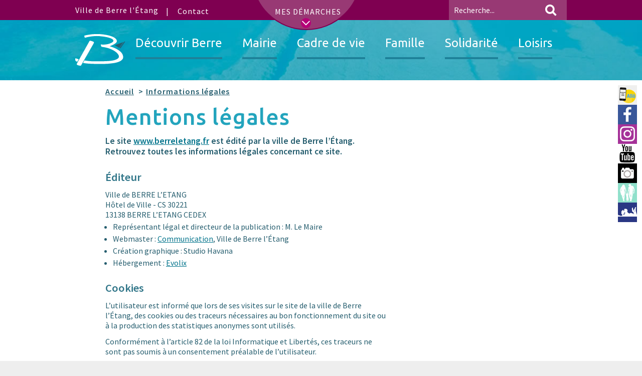

--- FILE ---
content_type: text/html; charset=utf-8
request_url: https://www.berreletang.fr/mentions-legales
body_size: 14041
content:
<!DOCTYPE html>
<!--[if IE 8]>    <html class="no-js ie8 oldie" lang="fr"> <![endif]-->
<!--[if gt IE 8]><!--> <html class="no-js" lang="fr" prefix="og: http://ogp.me/ns#"> <!--<![endif]-->
	<head>
		<title>Mentions légales - Berre l'Etang</title>
		<meta name="description" content="Le site www.berreletang.fr est édité par la ville de Berre l’Étang. Retrouvez toutes les informations légales concernant ce site." />
		<meta charset="utf-8">
        <meta name="viewport" content="width=device-width, initial-scale=1">
        <!-- FAVICON -->
        <link rel="apple-touch-icon" sizes="57x57" href="squelettes/images/favicon/apple-touch-icon-57x57.png">
        <link rel="apple-touch-icon" sizes="60x60" href="squelettes/images/favicon/apple-touch-icon-60x60.png">
        <link rel="apple-touch-icon" sizes="72x72" href="squelettes/images/favicon/apple-touch-icon-72x72.png">
        <link rel="apple-touch-icon" sizes="76x76" href="squelettes/images/favicon/apple-touch-icon-76x76.png">
        <link rel="apple-touch-icon" sizes="114x114" href="squelettes/images/favicon/apple-touch-icon-114x114.png">
        <link rel="apple-touch-icon" sizes="120x120" href="squelettes/images/favicon/apple-touch-icon-120x120.png">
        <link rel="apple-touch-icon" sizes="144x144" href="squelettes/images/favicon/apple-touch-icon-144x144.png">
        <link rel="apple-touch-icon" sizes="152x152" href="squelettes/images/favicon/apple-touch-icon-152x152.png">
        <link rel="apple-touch-icon" sizes="180x180" href="squelettes/images/favicon/apple-touch-icon-180x180.png">
        <link rel="icon" type="image/png" href="squelettes/images/favicon/favicon-32x32.png" sizes="32x32">
        <link rel="icon" type="image/png" href="squelettes/images/favicon/favicon-194x194.png" sizes="194x194">
        <link rel="icon" type="image/png" href="squelettes/images/favicon/favicon-96x96.png" sizes="96x96">
        <link rel="icon" type="image/png" href="squelettes/images/favicon/android-chrome-192x192.png" sizes="192x192">
        <link rel="icon" type="image/png" href="squelettes/images/favicon/favicon-16x16.png" sizes="16x16">
        <link rel="shortcut icon" href="squelettes/images/favicon/favicon.ico">
        <link rel="alternate" type="application/rss+xml" title="Syndiquer tout le site" href="spip.php?page=flux" />
		<link rel="preconnect" href="https://fonts.googleapis.com">
		<link rel="preconnect" href="https://fonts.gstatic.com" crossorigin>
		<link href="https://fonts.googleapis.com/css2?family=Source+Sans+Pro:wght@400;600&family=Ubuntu:wght@400;500&display=swap" rel="stylesheet"> 
        <link rel="stylesheet" href="squelettes-dist/css/media.css" type="text/css" />
		<link rel="stylesheet" href="squelettes/include/slick/slick.css" type="text/css">
        <link rel="stylesheet" href="squelettes/include/css/shariff.css" type="text/css">
		<link rel="stylesheet" href="squelettes/include/css/main.css" type="text/css">
        <link rel="stylesheet" href="squelettes/include/css/berre.css" type="text/css">
        <link rel="stylesheet" href="squelettes/include/css/print.css" type="text/css" media="print">  
        <script>
var mediabox_settings={"auto_detect":true,"ns":"box","tt_img":false,"sel_g":"#documents_portfolio a[type='image\/jpeg'], #documents_portfolio a[type='image\/png'], #documents_portfolio a[type='image\/gif'] ","sel_c":"","str_ssStart":"Diaporama","str_ssStop":"Arr\u00eater","str_cur":"{current}\/{total}","str_prev":"Pr\u00e9c\u00e9dent","str_next":"Suivant","str_close":"Fermer","str_loading":"Chargement\u2026","str_petc":"Taper \u2019Echap\u2019 pour fermer","str_dialTitDef":"Boite de dialogue","str_dialTitMed":"Affichage d\u2019un media","splash_url":"","lity":{"skin":"_simple-dark","maxWidth":"90%","maxHeight":"90%","minWidth":"400px","minHeight":"","slideshow_speed":"2500","opacite":"0.9","defaultCaptionState":"expanded"}};
</script>
<!-- insert_head_css -->
<link rel="stylesheet" href="plugins-dist/mediabox/lib/lity/lity.css?1738320849" type="text/css" media="all" />
<link rel="stylesheet" href="plugins-dist/mediabox/lity/css/lity.mediabox.css?1738320849" type="text/css" media="all" />
<link rel="stylesheet" href="plugins-dist/mediabox/lity/skins/_simple-dark/lity.css?1738320907" type="text/css" media="all" /><link rel='stylesheet' type='text/css' media='all' href='plugins-dist/porte_plume/css/barre_outils.css?1738320801' />
<link rel='stylesheet' type='text/css' media='all' href='local/cache-css/cssdyn-css_barre_outils_icones_css-22c21f86.css?1767340296' />

<link rel="stylesheet" href="plugins/auto/gis/v5.4.0/lib/leaflet/dist/leaflet.css" />
<link rel="stylesheet" href="plugins/auto/gis/v5.4.0/lib/leaflet/plugins/leaflet-plugins.css" />
<link rel="stylesheet" href="plugins/auto/gis/v5.4.0/lib/leaflet/plugins/leaflet.markercluster.css" />
<link rel="stylesheet" href="plugins/auto/gis/v5.4.0/css/leaflet_nodirection.css" /><link rel="stylesheet" type="text/css" href="plugins/auto/agenda/v5.1.0/css/spip.agenda.css" /><link rel="stylesheet" href="plugins/auto/cibloc/v2.5.0/_css/font-awesome.min.css" type="text/css" /><link rel="stylesheet" href="local/cache-css/cssdyn-_css_cibloc22_css-f05643ae.css?1769032167" type="text/css" />
<link rel='stylesheet' href='plugins/auto/cvtupload/v2.1.6/css/cvtupload.css?1738315040' type='text/css' media='all' />
<script src="prive/javascript/jquery.js" type="text/javascript"></script>
        <script type="text/javascript" src="squelettes/include/js/vendor/modernizr-2.8.3.min.js"></script>
		<meta name="msapplication-TileColor" content="#2b5797">
		<meta name="msapplication-TileImage" content="/favicon/mstile-144x144.png">
		<meta name="msapplication-config" content="/favicon/browserconfig.xml">
		<meta name="theme-color" content="#ffffff">

<script src="prive/javascript/jquery.js?1738320634" type="text/javascript"></script>

<script src="prive/javascript/jquery.form.js?1738320634" type="text/javascript"></script>

<script src="prive/javascript/jquery.autosave.js?1738320634" type="text/javascript"></script>

<script src="prive/javascript/jquery.placeholder-label.js?1738320633" type="text/javascript"></script>

<script src="prive/javascript/ajaxCallback.js?1738320634" type="text/javascript"></script>

<script src="prive/javascript/js.cookie.js?1738320634" type="text/javascript"></script>
<!-- insert_head -->
<script src="plugins-dist/mediabox/lib/lity/lity.js?1738320849" type="text/javascript"></script>
<script src="plugins-dist/mediabox/lity/js/lity.mediabox.js?1738320849" type="text/javascript"></script>
<script src="plugins-dist/mediabox/javascript/spip.mediabox.js?1738320719" type="text/javascript"></script><script type='text/javascript' src='plugins-dist/porte_plume/javascript/jquery.markitup_pour_spip.js?1738320808'></script>
<script type='text/javascript' src='plugins-dist/porte_plume/javascript/jquery.previsu_spip.js?1738320808'></script>
<script type='text/javascript' src='local/cache-js/jsdyn-javascript_porte_plume_start_js-c21b82e6.js?1767340296'></script>
<link rel='stylesheet' href='plugins/auto/fb_modeles/v1.2.0/fb_modeles.css' type='text/css' media="screen" />
<!-- FB Modeles vide -->
<script type='text/javascript' src='local/cache-js/jsdyn-_js_cibloc_js-d7e38783.js?1769032167'></script>		<meta property="og:site_name" content="Berre l&#039;Étang" /><meta property="og:title" content="Mentions légales" />
        <meta property="og:type" content="article" />
        <meta property="og:url" content="https://www.berreletang.fr/mentions-legales" />
        <meta property="og:image" content="https://www.berreletang.fr/IMG/logo/siteon0.jpg?1711471067" />
        <meta property="og:description" content="Le site www.berreletang.fr est édité par la ville de Berre l&#039;Étang. Retrouvez toutes les informations légales concernant ce site." />
	
<link rel='stylesheet' href='plugins/auto/saisies/v5.11.0/css/saisies.css?1738317671' type='text/css' media='all' />

<script type='text/javascript' src='plugins/auto/saisies/v5.11.0/javascript/saisies.js?1738317671'></script>
</head>

    <body>
        <div class="bloc-evitement">
            <a class="link-evitement" href="#contenu">Aller au contenu</a>
            <a class="link-evitement" href="#section-plan">Aller bloc Plan du site </a>
            <a class="link-evitement" href="accessibilite">Aller à la page Accessibilité </a>
       </div>

        <!--[if lt IE 8]>
            <p class="browserupgrade">Vous utilisez une version <strong>obsolète</strong> de votre navigateur. N'hésitez pas à <a href="https://browsehappy.com/">mettre à jour votre navigateur</a> pour des raisons de sécurité ainsi que votre confort d'utilisation.</p>
        <![endif]-->

        <!--  ************  Main Header  *************  -->
        <header class="main-header" id="back-to-top" role="banner">





     <div class="secondary-menu">
        <div class="flux-inside cf">
            <p class="secondary-menu__slogan" style="padding:0">Ville de Berre l'Étang</p>
            <a class="secondary-menu__acces-rapide-toggle" data-toggle="collapse" href="#bloc-demarche">
                <span title="Déplier le bloc des démarches">Mes démarches</span>
                <i class="secondary-menu__acces-rapide-toggle__ico icon-fl-bottom"></i>
            </a>
           <a class="secondary-menu__contact-link" href="contact"><span title="Aller sur la page contact">Contact</span></a>

    <!--  Formulaire recherche  -->
				<form action="spip.php?page=recherche" class="secondary-menu__search-mod cf" method="get" role="search" aria-labelledby="search-mod" id="search-mod">
		<input name="page" value="recherche" type="hidden"
>
		
		<label for="recherche" class="visually-hidden secondary-menu__search-mod__label">Recherche</label>
		<input class="secondary-menu__search-mod__text" name="recherche" id="recherche" placeholder="Recherche..." type="search">
		<button class="secondary-menu__search-mod__submit" type="submit" value="Rechercher">
            <span class="access-hidden">Valider la recherche</span>
			<i class="secondary-menu__search-mod__submit__ico icon-fl-loupe"></i>
		</button>
	</form>       </div>
    </div>
   
    
     <!--  DEB menu demarche    -->
     <section id="bloc-demarche" class="collapse">

    <div class="bloc-info">

        <div class="flux-inside">

            <div class="infos cf">

                <article class="info">
                    <h2 class="info__title" style="color:#FFFFFF">Famille</h2> 
                        <li class="menu-entree item bloc-demarche_acces-famille" style="">
                             <div style="float:center; text-align:center;text-decoration:none">
    <a href="https://www.berreletang.fr/espacefamille" title="Accéder à l'Espace famille en ligne pour vos inscriptions et paiements petite enfance, enfance et jeunesse - lien sortant"  style="display:block">
	<img src='local/cache-vignettes/L180xH80/bt_ef-058ef.png?1767340293' width='180' height='80' alt='Espace Famille' />
	<div class="spip_doc_titre">  </div>
	</a>
    </div></li>

                        <li class="menu-entree item bloc-demarche_acces-elior">
                            <a href="http://www.berreletang.fr/seniors" title="Accéder au site pour la restauration scolaire - lien sortant">
                            <img src="squelettes/images/bt_infos_seniors.png" alt="Solarest Berre l'Étang" height="80" width="180" style="display:block">
                            </a> 
                        </li>
                    <br/>
                   
                </article>

                <article class="info">
                    <h2 class="info__title" style="color:#FFFFFF">Administratives</h2>
     	                <ul class="menu-liste menu-items demarche_menu_liste" data-depth="0">
		<li class="menu-entree item menu-items__item menu-items__item_objet menu-items__item_rubrique">
		<a href="liste-electorale" class="menu-items__lien">Inscription listes électorales</a>
				 
		</li>
		<li class="menu-entree item menu-items__item menu-items__item_lien">
		<a href="https://formulaires.demarches.berreletang.fr/papiers-citoyennete/rdvs-identite/?cancelurl=https%3A//demarches.berreletang.fr/" class="menu-items__lien">Rdv pour CNI ou Passeport</a> 
		</li>
		<li class="menu-entree item menu-items__item menu-items__item_objet menu-items__item_rubrique">
		<a href="actes" class="menu-items__lien">Demande d&#8217;actes d&#8217;état-civil</a> 
		</li>
		<li class="menu-entree item menu-items__item menu-items__item_lien">
		<a href="https://www.service-public.fr/particuliers/vosdroits/R2054" class="menu-items__lien">Recensement Citoyen</a> 
		</li>
		<li class="menu-entree item menu-items__item menu-items__item_objet menu-items__item_rubrique">
		<a href="vieassociative#2857" class="menu-items__lien">Asso - Dossier Subvention</a> 
		</li>
		<li class="menu-entree item menu-items__item menu-items__item_lien">
		<a href="https://www.espace-citoyens.net/espacefamilleberre/espace-citoyens" class="menu-items__lien">Mon Espace Famille</a> 
		</li>
		<li class="menu-entree item menu-items__item menu-items__item_lien">
		<a href="https://formulaires.demarches.berreletang.fr/economie-et-emploi/s-inscrire-pour-l-accompagnement-a-l-emploi/" class="menu-items__lien">Inscrip. Accompagnt Emploi</a> 
		</li>
		
	</ul>                </article>


                <article class="info">
                    <h2 class="info__title" style="color:#FFFFFF">Vie pratique</h2>
     	                <ul class="menu-liste menu-items demarche_menu_liste" data-depth="0">
		<li class="menu-entree item menu-items__item menu-items__item_lien">
		<a href="https://demarches.berreletang.fr/ami/" class="menu-items__lien">Allo Mairie Intervention</a> 
		</li>
		<li class="menu-entree item menu-items__item menu-items__item_objet menu-items__item_document">
		<a href="IMG/pdf/berre-guidedunumerique.pdf" class="menu-items__lien">Guide du Numérique</a> 
		</li>
		<li class="menu-entree item menu-items__item menu-items__item_objet menu-items__item_rubrique">
		<a href="travaux" class="menu-items__lien">Consulter les Infos travaux</a> 
		</li>
		<li class="menu-entree item menu-items__item menu-items__item_objet menu-items__item_rubrique">
		<a href="systeme-d-alerte-telephonique" class="menu-items__lien">Inscription alerte téléphonique</a> 
		</li>
		<li class="menu-entree item menu-items__item menu-items__item_objet menu-items__item_rubrique">
		<a href="nouveaux-arrivants" class="menu-items__lien">Inscription nouveaux arrivants</a> 
		</li>
		<li class="menu-entree item menu-items__item menu-items__item_objet menu-items__item_article">
		<a href="atmosud-qualite-de-l-air" class="menu-items__lien">Qualité de l&#8217;air</a> 
		</li>
		<li class="menu-entree item menu-items__item menu-items__item_lien">
		<a href="https://mediatheque.berreletang.fr" class="menu-items__lien">Site de la médi@thèque</a>
				 
		</li>
		
	</ul>                   <br/>
                   <p></p>
                </article>
            </div>

            <div style="text-align:center;">
				<a href="https://demarches.berreletang.fr/" style="color:#FFFFFF; display:block;background:#7F0051;width:auto;padding:10px">Toutes mes démarches</a>
            </div>
		

        </div>

    </div>
    
</section> 
    <!--  DEB menu principal    -->

    <nav class="main-nav navbar" id="accessible-megamenu" role="navigation">
        <div class="flux-inside container-fluid">

            <div class="main-nav__navbar-header navbar-header cf">

                <button type="button" class="main-nav__navbar-toggle navbar-toggle collapsed" value="ouvrir le menu général" data-toggle="collapse" data-target="#main-menu-content">
                    <span class="access-hidden">Ouvrir le menu général</span>
                    <span class="icon-bar"></span>
                    <span class="icon-bar"></span>
                    <span class="icon-bar"></span>
                </button>

                <a class="main-nav__navbar-brand navbar-brand" href="https://www.berreletang.fr" title="Aller à la page d'accueil">
                    <div class="main-nav__navbar-brand__wrapper">
                        <!--[if lt IE 9]> 
                        <img class="navbar-brand__img" src="squelettes/images/logo.png"  width="57" height="37" alt="Logo de la ville Berre l'Etang"/>
                        <![endif]-->
                        <img class="navbar-brand__img" src="squelettes/images/logo.svg" alt="Logo Berre l'Etang - L'avenir à coeur" height="50" width="80">
                        <p class="navbar-brand__slogan">Site officiel de Berre l'Étang</p>
                    </div>
                </a>

            </div>

            <div class="main-nav__navbar-collapse collapse navbar-collapse" id="main-menu-content">

                <ul class="main-nav__navbar-nav nav navbar-nav cf">

				
                	<li class="main-nav_elmt cf">
                        <div class="main-nav_elmt__line cf">
                            <button type="button" class="main-nav__elmt__toggle collapsed" value="ouvrir le sous-menu Découvrir Berre" data-toggle="collapse" data-target="#sous-menu-2" role="button" >
                                <span class="access-hidden">ouvrir le sous-menu Découvrir Berre</span>
                                <i class="icon-fl-bottom"></i>    
                            </button>

                            <a href="decouvrir-berre" class="main-nav__elmt__label-link ">
                                <span>Découvrir Berre</span>
                                <span class="main-nav__elmt__label-link__ico icon-fl-standard"></span>
                                <span class="main-nav__elmt__label-link__bar"></span>
                            </a>
                        </div>
                        
                        <ul class="main-nav__sousmenu collapse" id="sous-menu-2">
							               
								<li class="main-nav__sousmenu__elmt"><a href="la-ville-aujourd-hui" class="main-nav__sousmenu__elmt__link ">La ville aujourd&#8217;hui</a></li>
							               
								<li class="main-nav__sousmenu__elmt"><a href="histoire-et-patrimoine" class="main-nav__sousmenu__elmt__link ">Histoire et patrimoine</a></li>
							               
								<li class="main-nav__sousmenu__elmt"><a href="club-des-influenceurs" class="main-nav__sousmenu__elmt__link ">Club des influenceurs</a></li>
							               
								<li class="main-nav__sousmenu__elmt"><a href="ventealaferme" class="main-nav__sousmenu__elmt__link ">Vente à la ferme</a></li>
							               
								<li class="main-nav__sousmenu__elmt"><a href="nouveaux-arrivants" class="main-nav__sousmenu__elmt__link ">Nouveaux arrivants</a></li>
							
                        </ul>
                        
                    </li>
				
                	<li class="main-nav_elmt cf">
                        <div class="main-nav_elmt__line cf">
                            <button type="button" class="main-nav__elmt__toggle collapsed" value="ouvrir le sous-menu Mairie" data-toggle="collapse" data-target="#sous-menu-3" role="button" >
                                <span class="access-hidden">ouvrir le sous-menu Mairie</span>
                                <i class="icon-fl-bottom"></i>    
                            </button>

                            <a href="mairie" class="main-nav__elmt__label-link ">
                                <span>Mairie</span>
                                <span class="main-nav__elmt__label-link__ico icon-fl-standard"></span>
                                <span class="main-nav__elmt__label-link__bar"></span>
                            </a>
                        </div>
                        
                        <ul class="main-nav__sousmenu collapse" id="sous-menu-3">
							               
								<li class="main-nav__sousmenu__elmt"><a href="conseils" class="main-nav__sousmenu__elmt__link ">Conseils Municipaux</a></li>
							               
								<li class="main-nav__sousmenu__elmt"><a href="vie-des-quartiers" class="main-nav__sousmenu__elmt__link ">Vie des quartiers</a></li>
							               
								<li class="main-nav__sousmenu__elmt"><a href="services-municipaux" class="main-nav__sousmenu__elmt__link ">Services municipaux</a></li>
							               
								<li class="main-nav__sousmenu__elmt"><a href="demarches-administratives" class="main-nav__sousmenu__elmt__link ">Démarches administratives</a></li>
							               
								<li class="main-nav__sousmenu__elmt"><a href="marches-publics" class="main-nav__sousmenu__elmt__link ">Marchés publics</a></li>
							               
								<li class="main-nav__sousmenu__elmt"><a href="kiosque" class="main-nav__sousmenu__elmt__link ">Kiosque</a></li>
							
                        </ul>
                        
                    </li>
				
                	<li class="main-nav_elmt cf">
                        <div class="main-nav_elmt__line cf">
                            <button type="button" class="main-nav__elmt__toggle collapsed" value="ouvrir le sous-menu Cadre de vie" data-toggle="collapse" data-target="#sous-menu-4" role="button" >
                                <span class="access-hidden">ouvrir le sous-menu Cadre de vie</span>
                                <i class="icon-fl-bottom"></i>    
                            </button>

                            <a href="cadre-de-vie" class="main-nav__elmt__label-link ">
                                <span>Cadre de vie</span>
                                <span class="main-nav__elmt__label-link__ico icon-fl-standard"></span>
                                <span class="main-nav__elmt__label-link__bar"></span>
                            </a>
                        </div>
                        
                        <ul class="main-nav__sousmenu collapse" id="sous-menu-4">
							               
								<li class="main-nav__sousmenu__elmt"><a href="urbanisme-47" class="main-nav__sousmenu__elmt__link ">Urbanisme</a></li>
							               
								<li class="main-nav__sousmenu__elmt"><a href="environnement" class="main-nav__sousmenu__elmt__link ">Environnement</a></li>
							               
								<li class="main-nav__sousmenu__elmt"><a href="securite" class="main-nav__sousmenu__elmt__link ">Sécurité</a></li>
							               
								<li class="main-nav__sousmenu__elmt"><a href="transports-et-stationnements" class="main-nav__sousmenu__elmt__link ">Transports et stationnements</a></li>
							               
								<li class="main-nav__sousmenu__elmt"><a href="developpement-economique" class="main-nav__sousmenu__elmt__link ">Développement économique</a></li>
							               
								<li class="main-nav__sousmenu__elmt"><a href="ami" class="main-nav__sousmenu__elmt__link ">Allo Mairie Intervention - AMI</a></li>
							               
								<li class="main-nav__sousmenu__elmt"><a href="concertation-et-enquete-publique" class="main-nav__sousmenu__elmt__link ">Concertation et enquête publique</a></li>
							
                        </ul>
                        
                    </li>
				
                	<li class="main-nav_elmt cf">
                        <div class="main-nav_elmt__line cf">
                            <button type="button" class="main-nav__elmt__toggle collapsed" value="ouvrir le sous-menu Famille" data-toggle="collapse" data-target="#sous-menu-5" role="button" >
                                <span class="access-hidden">ouvrir le sous-menu Famille</span>
                                <i class="icon-fl-bottom"></i>    
                            </button>

                            <a href="famille" class="main-nav__elmt__label-link ">
                                <span>Famille</span>
                                <span class="main-nav__elmt__label-link__ico icon-fl-standard"></span>
                                <span class="main-nav__elmt__label-link__bar"></span>
                            </a>
                        </div>
                        
                        <ul class="main-nav__sousmenu collapse" id="sous-menu-5">
							               
								<li class="main-nav__sousmenu__elmt"><a href="petite-enfance" class="main-nav__sousmenu__elmt__link ">Petite Enfance</a></li>
							               
								<li class="main-nav__sousmenu__elmt"><a href="enfance" class="main-nav__sousmenu__elmt__link ">Enfance</a></li>
							               
								<li class="main-nav__sousmenu__elmt"><a href="jeunesse-vie-etudiante" class="main-nav__sousmenu__elmt__link ">Jeunesse/Vie étudiante</a></li>
							               
								<li class="main-nav__sousmenu__elmt"><a href="seniors" class="main-nav__sousmenu__elmt__link ">Séniors</a></li>
							               
								<li class="main-nav__sousmenu__elmt"><a href="espace-famille" class="main-nav__sousmenu__elmt__link ">Espace famille</a></li>
							
                        </ul>
                        
                    </li>
				
                	<li class="main-nav_elmt cf">
                        <div class="main-nav_elmt__line cf">
                            <button type="button" class="main-nav__elmt__toggle collapsed" value="ouvrir le sous-menu Solidarité" data-toggle="collapse" data-target="#sous-menu-6" role="button" >
                                <span class="access-hidden">ouvrir le sous-menu Solidarité</span>
                                <i class="icon-fl-bottom"></i>    
                            </button>

                            <a href="solidarite" class="main-nav__elmt__label-link ">
                                <span>Solidarité</span>
                                <span class="main-nav__elmt__label-link__ico icon-fl-standard"></span>
                                <span class="main-nav__elmt__label-link__bar"></span>
                            </a>
                        </div>
                        
                        <ul class="main-nav__sousmenu collapse" id="sous-menu-6">
							               
								<li class="main-nav__sousmenu__elmt"><a href="pole-solidarites-ccas-et-les-aides" class="main-nav__sousmenu__elmt__link ">Pôle Solidarités - CCAS et les aides </a></li>
							               
								<li class="main-nav__sousmenu__elmt"><a href="guichet-unique-et-permanences" class="main-nav__sousmenu__elmt__link ">Guichet unique et permanences</a></li>
							               
								<li class="main-nav__sousmenu__elmt"><a href="accompagnement-au-rsa" class="main-nav__sousmenu__elmt__link ">Accompagnement au RSA</a></li>
							               
								<li class="main-nav__sousmenu__elmt"><a href="accompagnement-a-l-emploi" class="main-nav__sousmenu__elmt__link ">Accompagnement à l&#8217;emploi</a></li>
							               
								<li class="main-nav__sousmenu__elmt"><a href="accompagnement-numerique" class="main-nav__sousmenu__elmt__link ">Accompagnement numérique</a></li>
							               
								<li class="main-nav__sousmenu__elmt"><a href="social" class="main-nav__sousmenu__elmt__link ">Social</a></li>
							               
								<li class="main-nav__sousmenu__elmt"><a href="sante" class="main-nav__sousmenu__elmt__link ">Santé</a></li>
							
                        </ul>
                        
                    </li>
				
                	<li class="main-nav_elmt cf">
                        <div class="main-nav_elmt__line cf">
                            <button type="button" class="main-nav__elmt__toggle collapsed" value="ouvrir le sous-menu Loisirs" data-toggle="collapse" data-target="#sous-menu-7" role="button" >
                                <span class="access-hidden">ouvrir le sous-menu Loisirs</span>
                                <i class="icon-fl-bottom"></i>    
                            </button>

                            <a href="loisirs" class="main-nav__elmt__label-link ">
                                <span>Loisirs</span>
                                <span class="main-nav__elmt__label-link__ico icon-fl-standard"></span>
                                <span class="main-nav__elmt__label-link__bar"></span>
                            </a>
                        </div>
                        
                        <ul class="main-nav__sousmenu collapse" id="sous-menu-7">
							               
								<li class="main-nav__sousmenu__elmt"><a href="agenda" class="main-nav__sousmenu__elmt__link ">Agenda </a></li>
							               
								<li class="main-nav__sousmenu__elmt"><a href="cinema-cine89" class="main-nav__sousmenu__elmt__link ">Cinéma Ciné 89</a></li>
							               
								<li class="main-nav__sousmenu__elmt"><a href="mediatheque" class="main-nav__sousmenu__elmt__link ">Médiathèque</a></li>
							               
								<li class="main-nav__sousmenu__elmt"><a href="forum-et-espace-loisirs" class="main-nav__sousmenu__elmt__link ">Forum et Espace Loisirs Jeunesse</a></li>
							               
								<li class="main-nav__sousmenu__elmt"><a href="sports" class="main-nav__sousmenu__elmt__link ">Sports</a></li>
							               
								<li class="main-nav__sousmenu__elmt"><a href="plages" class="main-nav__sousmenu__elmt__link ">Plages</a></li>
							               
								<li class="main-nav__sousmenu__elmt"><a href="centre-de-loisirs-et-sejours" class="main-nav__sousmenu__elmt__link ">Séjours et centres de loisirs</a></li>
							               
								<li class="main-nav__sousmenu__elmt"><a href="vieassociative" class="main-nav__sousmenu__elmt__link ">Vie associative</a></li>
							
                        </ul>
                        
                    </li>
				
	
     

                </ul>

            </div>
        </div>
    </nav>

    <!--  DEB slider - page accueil -->  
    
     
</header>
<section id="acces_event">
	<a class="ami" href="ami" title="Accès à la page Allo Mairie Intervention"><span>Allo Mairie Intervention - AMI</span></a>
	<a class="fb" href="https://www.facebook.com/villedeberre" target="_blank" title="Accès à la page facebook officielle - Nouvelle Fenêtre"><span>Ville de Berre</span></a>
	<a class="insta" href="https://www.instagram.com/villedeberreletang/" target="_blank" title="Page instagram officielle - Nouvelle Fenêtre"><span>Instagram</span></a>
	<a class="Youtube" href="https://www.youtube.com/channel/UCewU8k3WcDL6PhQsbc0kitQ" target="_blank" title="Chaine You Tube officielle  - Nouvelle Fenêtre"><span>You Tube</span></a>
	<a class="photos" href="https://photos.berreletang.fr" target="_blank" title="Accès à la photothèque - Nouvelle Fenêtre"><span>Berre l'Étang en images</span></a>
	<a class="ef" href="http://www.berreletang.fr/espacefamille" target="_blank" title="Accès à l'Espace Famille - Nouvelle Fenêtre"><span>Espace famille</span></a>
	<a class="med" href="https://mediatheque-berreletang.c3rb.org" target="_blank" title="Accès au site de la médiathèque - Nouvelle Fenêtre"><span>Médi@thèque</span></a>
	
	
	
	
	
	
</section>

        <!-- ************  MAIN CONTENEUR CENTRAL ************* -->
        <main class="main-content page-article ida_243" role="main">
            <article class="page__content flux-inside">
            
                <header class="page__header">
                    <span class="breadcrumb">
                        <ol>
                            <li class="breadcrumb__element"><a href="https://www.berreletang.fr" title="" id="contenu">Accueil</a></li>
                            <li class="breadcrumb__element"><a href="informations-legales">Informations légales</a></li>
                        </ol>
                    </span>

                    <h1 class="crayon article-titre-243 page__header__main-title">Mentions légales</h1>	
                    
                   
                </header>

                <div class="page__content__middle cf">
                    <section class="page__paragraphes col-left cf">
                        <div class="crayon article-descriptif-243 paragraphe__header__intro"><p>Le site <a href="http://www.berreletang.fr" class="spip_url spip_out auto" rel="nofollow external">www.berreletang.fr</a> est édité par la ville de Berre l&#8217;Étang. Retrouvez toutes les informations légales concernant ce site.</p></div>
                        <div class="crayon article-texte-243 "><h3 class="spip">Éditeur</h3>
<p>Ville de BERRE L’ETANG<br class='autobr' />
Hôtel de Ville - CS 30221<br class='autobr' />
13138 BERRE L’ETANG CEDEX</p>
<ul class="spip" role="list"><li> Représentant légal et directeur de la publication&nbsp;: M.&nbsp;Le Maire</li><li> Webmaster&nbsp;: <a href="services-municipaux?service=5#para-3" class="spip_in">Communication</a>, Ville de Berre l&#8217;Étang</li><li> Création graphique&nbsp;: Studio Havana</li><li> Hébergement&nbsp;: <a href="http://www.evolix.com" class="spip_out" rel="external">Evolix</a><br class='autobr' />
<a id="cookies"></a></li></ul><h3 class="spip">Cookies</h3>
<p>L’utilisateur est informé que lors de ses visites sur le site de la ville de Berre l&#8217;Étang, des cookies ou des traceurs nécessaires au bon fonctionnement du site ou à la production des statistiques anonymes sont utilisés.</p>
<p>Conformément à l’article 82 de la loi Informatique et Libertés, ces traceurs ne sont pas soumis à un consentement préalable de l’utilisateur.</p>
<p>Toutefois, les utilisateurs peuvent désactiver les cookies de mesure d&#8217;audience par l’intermédiaire de l&#8217;option à cocher ci-dessous&nbsp;:</p>
<iframe style="border: 0; height: 200px; width: 600px;" src="https://statistiques.berreletang.fr/index.php?module=CoreAdminHome&amp;action=optOut&amp;language=fr"></iframe>
<p>Pour désactiver les cookies dans votre navigateur&nbsp;:</p>
<ul class="spip" role="list"><li> <strong>Si vous utilisez le navigateur Internet Explorer</strong>&nbsp;: Dans votre navigateur, cliquez sur Outils (en haut à droite) > Options Internet > Général > Paramètres > Afficher les fichiers. Supprimez la ligne commençant par &#171;&nbsp;cookie&nbsp;&#187; et contenant l’adresse de notre site internet.</li></ul><ul class="spip" role="list"><li> <strong>Si vous utilisez le navigateur Mozilla Firefox</strong>&nbsp;: Dans votre navigateur, cliquez sur le menu (en haut à droite) > Options > Vie privée > Supprimer des cookies spécifiques. Supprimez la ligne contenant l’adresse de notre site internet.</li></ul><ul class="spip" role="list"><li> <strong>Si vous utilisez le navigateur Safari</strong>&nbsp;: Dans votre navigateur, cliquez sur le menu (en haut à droite) > Préférences > Confidentialité > Détails. Sélectionnez le cookie contenant l’adresse de notre site internet et cliquez sur &#171;&nbsp;Supprimer&nbsp;&#187;.</li></ul><ul class="spip" role="list"><li> <strong>Si vous utilisez le navigateur Google Chrome</strong>&nbsp;: Dans votre navigateur, cliquez sur le menu (en haut à droite) > Paramètres > Afficher les paramètres avancés > Effacer les données de navigation > Paramètres de contenu > Cookies et données de site.</li></ul>
<p>Supprimez la ligne contenant l’adresse de notre site internet. Pour plus d’information sur les cookies, leur utilité et leur gestion par l’internaute, vous pouvez vous reporter au site de la CNIL.</p>
<p><a id="partage"></a></p>
<p><a id="donneespersonnelles"></a></p>
<h3 class="spip">Politique de protection des données personnelles</h3>
<p>Les données personnelles recueillies dans les formulaires proposés sur le <a href="http://www.berreletang.fr" class="spip_url spip_out auto" rel="nofollow external">www.berreletang.fr</a> sont traitées selon des&nbsp;protocoles sécurisés&nbsp;et sont en accord avec la loi Informatique et Libertés.</p>
<p>La collecte de ces données est obligatoire pour le traitement des différentes demandes.<br class='autobr' />
Ces données sont  transmises aux services compétents pour instruction de votre demande. <br class='autobr' />
La durée de conservation de ces données varie selon l&#8217;objet de votre demande.</p>
<ul class="spip" role="list"><li> demande d&#8217;inscription à la Newsletter ou au service d&#8217;alerte téléphonique&nbsp;: Les données sont conservées aussi longtemps que nous proposerons ces services sauf si vous exercez votre droit de suppression des informations vous concernant</li><li> demande d&#8217;actes d&#8217;état-civil et formulaires de contact&nbsp;: les données sont conservées 5 ans à compter du traitement de la demande.</li><li> demande d&#8217;enlèvement d&#8217;encombrants, Allo Mairie Intervention&nbsp;et propositions citoyennes&nbsp;: les données sont conservées 2 ans maximum à compter du traitement de la demande.</li><li> la grande enquête&nbsp;: les données sont conservées le temps de l&#8217;enquête pour analyse.</li></ul>
<p>Vous bénéficiez d’un droit d’accès, de rectification, de portabilité, d’effacement de celles-ci ou une limitation du traitement. <br class='autobr' />
Vous pouvez vous opposer au traitement des données vous concernant et disposez du droit de retirer votre consentement à tout moment en adressant un courrier au&nbsp;DPO - Hôtel de ville – BP 30221 - 13138 BERRE L’ETANG CEDEX dpo@berreletang.fr.<br class='autobr' />
Vous avez la possibilité d’introduire une réclamation auprès d’une autorité de contrôle telle que la CNIL.</p>
<h3 class="spip">Liens hypertextes</h3>
<p>La ville de Berre l&#8217;Étang décline toute responsabilité sur le contenu des sites dont il n’est pas l’éditeur et qui sont accessibles par l’intermédiaire de liens hypertextes.<br class='autobr' />
La mise en place de liens hypertextes par des tiers vers des pages ou des documents diffusés sur le site de la ville, est autorisée sous réserve que les liens ne contreviennent pas aux intérêts de la ville de Berre l&#8217;Étang.</p>
<h3 class="spip">Crédits photos</h3><ul class="spip" role="list"><li> Service Communication, Ville de Berre l&#8217;Étang.</li><li><a href="http://www.gilleslefrancq.fr/" class="spip_out" rel="external">Gilles Lefrancq</a></li><li> Ressources en ligne&nbsp;: Freepiks, Freeimages,123RF</li></ul><h3 class="spip">Signaler une erreur</h3>
<p><a id="webmaster"></a><br class='autobr' />
Pour nous faire part de vos suggestions sur le contenu éditorial ou signaler une erreur, vous pouvez adresser un message au webmaster.</p>
<p><div class="ajax">

<div class="
	formulaire_spip
	formulaire_formidable
	formulaire_formidable_19 formulaire_formidable_contact_webmaster formulaire_formidable-19 "
	
																															id="formulaire_formidable_contact_webmaster"
	>
	
	 
		
	
	 
	 
	<form method="post" action="/mentions-legales#formulaire_formidable_contact_webmaster" enctype="multipart/form-data" data-resume_etapes_futures="null"><div>
				
				<span class="form-hidden"><input name='formulaire_action' type='hidden'
		value='formidable'><input name='formulaire_action_args' type='hidden'
		value='5gYZt8CKaF3bcfb73f9370Kwy7S3W9o4Hu6iaBD6YR5E6gqSJ+ZVN4Na69a9sOSzmgwT+iBIGLnjVu/VnEzb47Ca0TKX81ztM/QfeWbeSKNMJSvMminnqumSCEdk2qEYxLHN/D2lOn3mwyUmZ7FY+/H31/E='><input name='formulaire_action_sign' type='hidden'
		value=''><input type="hidden" name="id_formulaire" value="19"/>
<input type="hidden" name="formidable_afficher_apres" value="rien"/><input type='hidden' name='_jeton' value='7d882817b1eb219b6321f4c923220a8022fcedae3794de5af19427e55c54cf8e' /><!--Saisies : bouton caché pour validation au clavier--><button type="submit" value="1" hidden tabindex="-1" style="display:none"></button><input type='hidden' name='_anciennes_valeurs' value='/g1Rq8OKbBnKujry1OtU6mc4SRNytMhhgjEzrdCMDTk1Xz6yX7+LvFh44FKSGw5aihVoqtptMVH2Pvw=' /><input type="hidden" name="bigup_retrouver_fichiers" value="*:1769059657:0a2abce313ff24da6e89d1e61049f502c90fb73962efaa2a448f30aa0b62e5a9" /></span>
				

				<div class="editer-groupe">
					
					 
					<!--!inserer_saisie_editer-->
		<div class="editer editer_input_1 saisie_input" data-id="@553a5680e5109">
			
			<label  class="editer-label" for="champ_input_1">Nom</label>

			
			
			

			
			<input type="text" name="input_1" class="text" id="champ_input_1" size="40"  />
			

			
			

			
			</div>


 
<!--!inserer_saisie_editer-->
		<div class="editer editer_input_3 saisie_input" data-id="@553a56b658a18">
			
			<label  class="editer-label" for="champ_input_3">Adresse électronique</label>

			
			
			

			
			<input type="text" name="input_3" class="text" id="champ_input_3" size="40"  />
			

			
			

			
			</div>


 
<!--!inserer_saisie_editer-->
		<div class="editer editer_input_2 saisie_input" data-id="@5dca91ec0f8ec">
			
			<label  class="editer-label" for="champ_input_2">Titre de la page</label>

			
			
			

			
			<input type="text" name="input_2" class="text" id="champ_input_2" size="40"  />
			

			
			

			
			</div>


 
<!--!inserer_saisie_editer-->
		<div class="editer saisie_session_email" style="display: none;">
	<label for="give_me_your_email">Veuillez laisser ce champ vide :</label>
	<input type="text" class="text email" name="email_nobot" id="give_me_your_email" value="" size="10" />
</div><div class="editer editer_input_4 obligatoire saisie_input" data-id="@553e4991b6052">
			
			<label  class="editer-label" for="champ_input_4">Sujet de votre message<span class='obligatoire'> (obligatoire)</span></label>

			
			
			

			
			<input type="text" name="input_4" class="text" id="champ_input_4" size="40"   required="required" />
			

			
			

			
			</div>


 
<!--!inserer_saisie_editer-->
		<div class="editer editer_textarea_1 obligatoire saisie_textarea" data-id="@553e49d4198a5">
			
			<label  class="editer-label" for="champ_textarea_1">Votre message<span class='obligatoire'> (obligatoire)</span></label>

			
			
			

			
			<textarea name="textarea_1" class="" id="champ_textarea_1" rows="5" cols="40"   required="required">
</textarea>
			

			
			

			
			</div>


 
<!--!inserer_saisie_editer-->
		<div class="editer editer_listes_diffusion_1 saisie_listes_diffusion" data-id="@5b16aa076081c">
			
			<label  class="editer-label" for="champ_listes_diffusion_1">Inscription à la newsletter</label>

			
			<p class="explication" id="explication_listes_diffusion_1">Je souhaite recevoir par email chaque semaine la lettre d'information ci-dessous :</p>
			

			
			<div class="choix choix_newsletter">
		<input type="checkbox" name="listes_diffusion_1[]" class="checkbox checkbox_listes_diffusion_1" id="champ_listes_diffusion_1_80f6b52e48f47ecd094d6a8bf45419db" value="newsletter" aria-describedby="explication_listes_diffusion_1" />
		
		<label for="champ_listes_diffusion_1_80f6b52e48f47ecd094d6a8bf45419db">Les actus de Berre l’Étang</label>
	</div>
			

			
			

			
			</div>


 
<div class="editer pleine_largeur editer_explication explication_explication_1 saisie_explication" data-id="@555ba5963c337">
	 
		<div class="explication">
			
			<div id="explication_explication_1_texte" class="explication_texte"><hr/>
<p>Conformément à la loi &#171;&nbsp;informatique et libertés&nbsp;&#187; et au règlement général sur la protection des données, vous bénéficiez d’un droit d’accès et de rectification aux informations qui vous concernent. En savoir plus sur notre politique de protection des <a href='https://www.berreletang.fr/mentions-legales#donneespersonnelles' class="spip_in" rel='noopener noreferrer ' target='_blank'>données personnelles</a>.</p></div>
			
		</div>
	
	

	</div>
				</div>

				
				<!--extra-->
				<p class="boutons" >
	<span class="image_loading"></span>
	
	

	

	
	<button type="submit" class="submit submit_main" value="1" data-label_enregistrer="Valider"><span class="btn__label">Valider</span></button>
</p>			</div></form>
		

			
		
		</div>
 
	</div>
	

</p></div>
                        
                        <br/><br/>
                        <div class="shariff" data-lang="fr" data-info-url="mentions-legales#partage" data-services="&quot;facebook&quot;,&quot;mail&quot;,&quot;whatsapp&quot;" data-mail-subject="À lire sur berreletang.fr" data-mail-body="Bonjour, je t'invite à visiter la page : https://www.berreletang.fr/mentions-legales" data-mail-url="mailto:"></div>
<small>Pour nous signaler une erreur - <a href="mentions-legales?url=mentions-legales#webmaster" class="spip_in" title="Aller sur le formulaire de contact du webmaster">Contactez le webmaster</a></small></section>

                    <aside class="page__aside col-right">					
					
					
					
					
					
					
					
					
					

					

		            

					

                    <!--  Deb bloc plan   -->
                      
                    <!--  Deb bloc plan   -->


                    <!--  Emploi   -->

					


                   

 					
 
										


                         

					
			

					


					

                    </aside>                </div>


        	</article>
        </main>

    	<!--  Deb bloc accès rapide   -->
        <section class="bloc-acces-rapide" id="acces-rapide">

                <div class="flux-inside">
                    <header class="bloc-acces-rapide__header">
                        <h1 class="bloc-acces-rapide__title">Accès rapide</h1>
                    </header>

                    <div class="access-rapide-list cf">
                        <a class="access-rapide-link link--mauve" href="https://demarches.berreletang.fr/">
                            <span>Démarches</span>
                            <div class="access-rapide-link__hover-layer"><i class="access-rapide-link__hover-layer__ico icon-plus"></i></div>
                        </a>
                        
                        <a class="access-rapide-link  link--blanc" href="services-municipaux">
                            <span>Annuaires des services</span>
                            <div class="access-rapide-link__hover-layer"><i class="access-rapide-link__hover-layer__ico icon-plus"></i></div>
                        </a>
                        <a class="access-rapide-link link--blanc" href="spip.php?page=planville">
                                <span>Plan de ville 
                                <p>Interactif</p>
                            </span>
                          <div class="access-rapide-link__hover-layer"><i class="access-rapide-link__hover-layer__ico icon-plus"></i></div>
                        </a>
                         <a class="access-rapide-link link--image" href="club-des-influenceurs">
                            <span>Club des influenceurs</span>
                            <div class="access-rapide-link__hover-layer"><i class="access-rapide-link__hover-layer__ico icon-plus"></i></div>
                        </a>
                        
                        <a class="access-rapide-link" href="piscine">
                            <span>Piscine</span>
                            <div class="access-rapide-link__hover-layer"><i class="access-rapide-link__hover-layer__ico icon-plus"></i></div>
                        </a>
                        <a class="access-rapide-link" href="https://mediatheque.berreletang.fr">
                            <span>Médiathèque</span>
                            <div class="access-rapide-link__hover-layer"><i class="access-rapide-link__hover-layer__ico icon-plus"></i></div>
                        </a>
                        <a class="access-rapide-link" href="cinema-cine89">
                            <span>Cinéma</span>
                            <div class="access-rapide-link__hover-layer"><i class="access-rapide-link__hover-layer__ico icon-plus"></i></div>
                        </a>
                    </div>

                </div>

            </section>

        <!-- ************  MAIN FOOTER ************* -->
        <footer class="main-footer">


    <!-- 
    	Deb ligne scroll btn backtotop
    -->
    <div class="scroll-btn scroll-btn--back-top">
        <a href="#back-to-top" class="scroll-btn__toggle" id="back-to-top-btn"  role="button" aria-label="Retourner en haut de la page">
              <span class="access-hidden" title="Retourner en haut de la page">Retour en haut de la page</span>
            <i class="scroll-btn__toggle__ico icon-fl-top"></i>
        </a>
    </div>

    <!-- 
    	Deb Section 3 colonnes
    -->
    <div class="bloc-info">

        <div class="flux-inside">

            <div class="infos cf">
                <article class="info">
                    <h1 class="info__title">Mairie de <br>Berre</h1>
                    <p>Ville de Berre l’Étang - CS 30221</p> 
                    <p> 13138 BERRE L'ÉTANG Cedex</p>
                   <p>Standard : <a href="tel:0442749300">04 42 74 93 00</a></p>
                   <p><a href="services-municipaux">Annuaire des services</a></p>
                   <br/>
                   <p><a href="spip.php?page=contact">+ Nous contacter</a></p>
                   
                </article>

                <article class="info">
                    <h1 class="info__title">Accueil <br>du public</h1>
                    <p><strong>Hôtel de Ville - Accueil</strong></p>
                    <p>Place Jean Moulin</p>
                    <p>Du lundi au vendredi<br>
                    	8h30-12h30 et 13h30-17h<br>
                    </p>
                   <br/>
                   <p><a href="plan-de-ville?lieu=1&amp;c=43">+ Voir sur plan</a></p>
                </article>

                <article class="info info--full-length">
                    <h1 class="info__title">Numéros d'urgence</h1>
                    <p>Police municipale : <a href="tel:0442749393">04 42 74 93 93</a></p>
                    <p>Gendarmerie : <a href="tel:0442854013">04 42 85 40 13</a></p>
                    <p>Pompier : <a href="tel:18">18</a></p>
					<p>Médecin de garde : 15</p>
                   <br/>
                   <p><a href="numeros-d-urgence">+ Numéros d'urgence</a></p>
                </article>
            </div>

            <div class="info__more cf">

                <img class="info__mini-carte" src="squelettes/images/mini-carte.svg" alt="" />

                <div class="labels">
				
			    	<img src='local/cache-vignettes/L120xH44/web_label_3f-villesfleuries-cc06b.png?1767340293' width='120' height='44' alt='Label : Villes et Villages Fleuris - 3 fleurs' />
                
			    	<img src='local/cache-vignettes/L120xH55/berre_label_villeprudente-fbb6e.png?1767340293' width='120' height='55' alt='Label : Ville prudente' />
                
			    	<a href="https://www.berreletang.fr/service-acceo"><img src='local/cache-vignettes/L120xH43/logo_acceo-faf54.png?1767340294' width='120' height='43' alt='Label : ACCEO' /> </a>
                
			    	<img src='local/cache-vignettes/L95xH55/berre_label_qualiteeaubaignade-eb283.png?1767340293' width='95' height='55' alt='Label : Certification qualit&#233; eau de baignade' />
                
			    	<img src='local/cache-vignettes/L120xH55/berre_label_villeactiveetsportive-2022-f8592.jpg?1767340293' width='120' height='55' alt='Label : Ville Active &#38; Sportive' />
                
			    	<img src='local/cache-vignettes/L111xH120/paris2024_2021_tdj24_rvb_logo_poly_bleutahiti-537e2.png?1767340293' width='111' height='120' alt='Label : Terre de jeux 2024' />
                
			    	<img src='local/cache-vignettes/L120xH47/logo_rugby-5886a.png?1767340293' width='120' height='47' alt='Label : Rubgy 2023' />
                
			    	<img src='local/cache-vignettes/L120xH24/web_label2_handiplage-2bcd4.png?1767340292' width='120' height='24' alt='Label : Handiplage 2' />
                
			    	<img src='local/cache-vignettes/L120xH108/label-pavillon_bleu-d6fe1.png?1767340295' width='120' height='108' alt='Label : Pavillon Bleu' />
                
			    	<img src='local/cache-vignettes/L120xH83/berre-label-villeinternet-38110.png?1767340295' width='120' height='83' alt='Berre Ville Internet 2024' />
                
                </div>
            </div>
		

        </div>

    </div>
    
	 
   <!--  Deb Navigation tertiaire  -->
    <div class="tertiary-menu">
    	<ul class="menu-liste menu-items flux-inside cf" data-depth="0">
		<li class="menu-entree item menu-items__item menu-items__item_accueil tertiary-menu__elmt">
		<a href="https://www.berreletang.fr" class="menu-items__lien"><span aria-hidden="true"> &gt; </span>Accueil</a> 
		</li>
		<li class="menu-entree item menu-items__item menu-items__item_objet menu-items__item_rubrique tertiary-menu__elmt">
		<a href="actualites" class="menu-items__lien"><span aria-hidden="true"> &gt; </span>Actualités</a> 
		</li>
		<li class="menu-entree item menu-items__item menu-items__item_objet menu-items__item_rubrique tertiary-menu__elmt">
		<a href="presse" class="menu-items__lien"><span aria-hidden="true"> &gt; </span>Presse</a> 
		</li>
		<li class="menu-entree item menu-items__item menu-items__item_objet menu-items__item_article tertiary-menu__elmt">
		<a href="accessibilite" class="menu-items__lien"><span aria-hidden="true"> &gt; </span>Accessibilité</a> 
		</li>
		<li class="menu-entree item menu-items__item menu-items__item_page-speciale plan tertiary-menu__elmt">
		<a href="spip.php?page=plan" class="menu-items__lien"><span aria-hidden="true"> > </span> Plan du site </a> 
		</li>
		<li class="menu-entree item menu-items__item menu-items__item_objet menu-items__item_article tertiary-menu__elmt on active">
		<a href="mentions-legales" class="menu-items__lien"><span aria-hidden="true"> &gt; </span>Mentions légales</a> 
		</li>
		
	</ul>    </div>
	   
    <!-- Deb Sitemap  -->
	<nav class="sitemap" aria-label="Plan du site">
	<ul class="sitemap__wrapper flux-inside">

		
		<li class="sitemap__zone">
			<a class="sitemap__zone__level-first" href="decouvrir-berre" title=""><h2>Découvrir Berre</h2></a>
			
			<ul class="sitemap__zone__level-second">
				               
				<li><a href="la-ville-aujourd-hui" title="Aller sur la page La ville aujourd&#8217;hui">La ville aujourd&#8217;hui</a></li>
				               
				<li><a href="histoire-et-patrimoine" title="Aller sur la page Histoire et patrimoine">Histoire et patrimoine</a></li>
				               
				<li><a href="club-des-influenceurs" title="Aller sur la page Club des influenceurs">Club des influenceurs</a></li>
				               
				<li><a href="nouveaux-arrivants" title="Aller sur la page Nouveaux arrivants">Nouveaux arrivants</a></li>
				
			</ul>
			
		</li>
		
		<li class="sitemap__zone">
			<a class="sitemap__zone__level-first" href="mairie" title=""><h2>Mairie</h2></a>
			
			<ul class="sitemap__zone__level-second">
				               
				<li><a href="conseils" title="Aller sur la page Conseils Municipaux">Conseils Municipaux</a></li>
				               
				<li><a href="vie-des-quartiers" title="Aller sur la page Vie des quartiers">Vie des quartiers</a></li>
				               
				<li><a href="services-municipaux" title="Aller sur la page Services municipaux">Services municipaux</a></li>
				               
				<li><a href="demarches-administratives" title="Aller sur la page Démarches administratives">Démarches administratives</a></li>
				               
				<li><a href="marches-publics" title="Aller sur la page Marchés publics">Marchés publics</a></li>
				               
				<li><a href="kiosque" title="Aller sur la page Kiosque">Kiosque</a></li>
				
			</ul>
			
		</li>
		
		<li class="sitemap__zone">
			<a class="sitemap__zone__level-first" href="cadre-de-vie" title=""><h2>Cadre de vie</h2></a>
			
			<ul class="sitemap__zone__level-second">
				               
				<li><a href="urbanisme-47" title="Aller sur la page Urbanisme">Urbanisme</a></li>
				               
				<li><a href="environnement" title="Aller sur la page Environnement">Environnement</a></li>
				               
				<li><a href="securite" title="Aller sur la page Sécurité">Sécurité</a></li>
				               
				<li><a href="transports-et-stationnements" title="Aller sur la page Transports et stationnements">Transports et stationnements</a></li>
				               
				<li><a href="developpement-economique" title="Aller sur la page Développement économique">Développement économique</a></li>
				               
				<li><a href="ami" title="Aller sur la page Allo Mairie Intervention - AMI">Allo Mairie Intervention - AMI</a></li>
				               
				<li><a href="concertation-et-enquete-publique" title="Aller sur la page Concertation et enquête publique">Concertation et enquête publique</a></li>
				
			</ul>
			
		</li>
		
		<li class="sitemap__zone">
			<a class="sitemap__zone__level-first" href="famille" title=""><h2>Famille</h2></a>
			
			<ul class="sitemap__zone__level-second">
				               
				<li><a href="petite-enfance" title="Aller sur la page Petite Enfance">Petite Enfance</a></li>
				               
				<li><a href="enfance" title="Aller sur la page Enfance">Enfance</a></li>
				               
				<li><a href="jeunesse-vie-etudiante" title="Aller sur la page Jeunesse/Vie étudiante">Jeunesse/Vie étudiante</a></li>
				               
				<li><a href="seniors" title="Aller sur la page Séniors">Séniors</a></li>
				               
				<li><a href="espace-famille" title="Aller sur la page Espace famille">Espace famille</a></li>
				
			</ul>
			
		</li>
		
		<li class="sitemap__zone">
			<a class="sitemap__zone__level-first" href="solidarite" title=""><h2>Solidarité</h2></a>
			
			<ul class="sitemap__zone__level-second">
				               
				<li><a href="pole-solidarites-ccas-et-les-aides" title="Aller sur la page Pôle Solidarités - CCAS et les aides ">Pôle Solidarités - CCAS et les aides </a></li>
				               
				<li><a href="guichet-unique-et-permanences" title="Aller sur la page Guichet unique et permanences">Guichet unique et permanences</a></li>
				               
				<li><a href="accompagnement-au-rsa" title="Aller sur la page Accompagnement au RSA">Accompagnement au RSA</a></li>
				               
				<li><a href="accompagnement-a-l-emploi" title="Aller sur la page Accompagnement à l&#8217;emploi">Accompagnement à l&#8217;emploi</a></li>
				               
				<li><a href="accompagnement-numerique" title="Aller sur la page Accompagnement numérique">Accompagnement numérique</a></li>
				               
				<li><a href="social" title="Aller sur la page Social">Social</a></li>
				               
				<li><a href="sante" title="Aller sur la page Santé">Santé</a></li>
				
			</ul>
			
		</li>
		
		<li class="sitemap__zone">
			<a class="sitemap__zone__level-first" href="loisirs" title=""><h2>Loisirs</h2></a>
			
			<ul class="sitemap__zone__level-second">
				               
				<li><a href="agenda" title="Aller sur la page Agenda ">Agenda </a></li>
				               
				<li><a href="cinema-cine89" title="Aller sur la page Cinéma Ciné 89">Cinéma Ciné 89</a></li>
				               
				<li><a href="mediatheque" title="Aller sur la page Médiathèque">Médiathèque</a></li>
				               
				<li><a href="forum-et-espace-loisirs" title="Aller sur la page Forum et Espace Loisirs Jeunesse">Forum et Espace Loisirs Jeunesse</a></li>
				               
				<li><a href="sports" title="Aller sur la page Sports">Sports</a></li>
				               
				<li><a href="plages" title="Aller sur la page Plages">Plages</a></li>
				               
				<li><a href="centre-de-loisirs-et-sejours" title="Aller sur la page Séjours et centres de loisirs">Séjours et centres de loisirs</a></li>
				
			</ul>
			
		</li>
		

	</ul>
</nav>	

</footer>

<!--<script type="text/javascript">/* <![CDATA[ */
var box_settings = {tt_img:true,sel_g:"#documents_portfolio a[type='image/jpeg'],#documents_portfolio a[type='image/png'],#documents_portfolio a[type='image/gif']",sel_c:".mediabox",trans:"elastic",speed:"200",ssSpeed:"2500",maxW:"90%",maxH:"90%",minW:"400px",minH:"",opa:"0.9",str_ssStart:"Diaporama",str_ssStop:"Arrêter",str_cur:"{current}/{total}",str_prev:"Précédent",str_next:"Suivant",str_close:"Fermer",splash_url:""};
var box_settings_splash_width = "600px";
var box_settings_splash_height = "90%";
var box_settings_iframe = true;
/* ]]> */</script>

<script src="prive/javascript/jquery.form.js" type="text/javascript"></script>
<script src="prive/javascript/jquery.autosave.js" type="text/javascript"></script>
<script src="prive/javascript/jquery.placeholder-label.js" type="text/javascript"></script>
<script src="prive/javascript/ajaxCallback.js" type="text/javascript"></script>
<script src="prive/javascript/jquery.cookie.js" type="text/javascript"></script>
<!--<script src="plugins-dist/mediabox/javascript/jquery.colorbox.js" type="text/javascript"></script>
<!--<script src="plugins-dist/mediabox/javascript/spip.mediabox.js" type="text/javascript"></script>-->

<!-- script à minimifier et concaténer pour version finale -->
<script type="text/javascript" src="squelettes/include/js/vendor/bootstrap.js"></script>
<script type="text/javascript" src="squelettes/include/slick/slick.js"></script>
<script type="text/javascript" src="squelettes/include/js/vendor/jquery-accessibleMegaMenu.js"></script>
<script type="text/javascript" src="squelettes/include/js/vendor/jquery-superslides.js"></script>

<!-- css3-mediaqueries.js for IE 8 -->
<!--[if IE 8]>
<script src="https://cdnjs.cloudflare.com/ajax/libs/respond.js/1.4.2/respond.min.js"></script>
<![endif]-->

 <!--neige pour noel
<script type="text/javascript" src="squelettes/include/js/snow.js"></script> --> 


<!-- STATS -->
<script type="text/javascript">
  var _paq = window._paq || [];
  
  _paq.push([function() {
      var self = this; 
      function getOriginalVisitorCookieTimeout() {
              var now = new Date(),
              nowTs = Math.round(now.getTime() / 1000),
              visitorInfo = self.getVisitorInfo();        
              var createTs = parseInt(visitorInfo[2]);        
              var cookieTimeout = 33696000; // 13 mois en secondes        
              var originalTimeout = createTs + cookieTimeout - nowTs;       
            return originalTimeout;
      }  
      this.setVisitorCookieTimeout( getOriginalVisitorCookieTimeout() );
   }]);
  
  _paq.push(['trackPageView']);
  _paq.push(['enableLinkTracking']);
  (function() {
    var u="https://statistiques.berreletang.fr/";
    _paq.push(['setTrackerUrl', u+'matomo.php']);
    _paq.push(['setSiteId', '1']);
    var d=document, g=d.createElement('script'), s=d.getElementsByTagName('script')[0];
    g.type='text/javascript'; g.async=true; g.defer=true; g.src=u+'matomo.js'; s.parentNode.insertBefore(g,s);
  })();
</script>
<!-- End Matomo Code -->                

              
<!-- Partage -->
<script type="text/javascript" src="squelettes/include/js/shariff.min.js"></script>
		              
                
<!-- script maison -->

<script type="text/javascript" src="squelettes/include/js/main.js"></script>          

</body></html>
